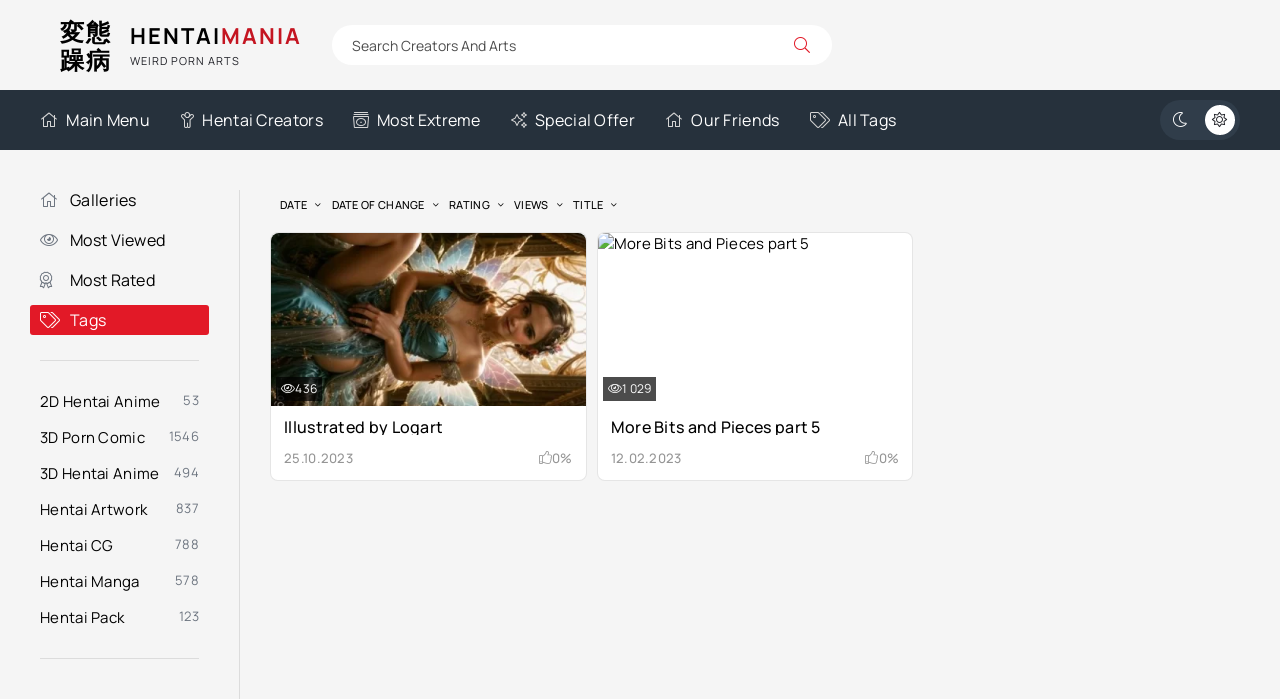

--- FILE ---
content_type: text/html; charset=utf-8
request_url: https://hentaimania.me/tags/emma%20watson/
body_size: 4467
content:
<!DOCTYPE html><html lang="en"><head><title>emma watson » HentaiMania - The Gallery Of Weird Hentai Content</title><meta name="charset" content="utf-8"><meta name="title" content="emma watson » HentaiMania - The Gallery Of Weird Hentai Content"><meta name="description" content="Like 3D hentai artwork Illustrated by Logart creator. If you're looking for ai generated, fairy, latex, this content for you. Included 105 pages Logart alt=&quot;&quot;&gt;"><meta name="keywords" content="Hentaimaniacs, 3d rape porn comics, newest 3d porncomic artist, 3d hijab comic porn, giantess hentai vore comics, zipling 3d porn, edge systems 3d porn, chocopizza hentai porn, fansadox 616 hentai porn, incest art 3d porn"><meta name="generator" content="DataLife Engine (https://dle-news.ru)"><link rel="canonical" href="https://hentaimania.me/tags/emma%20watson/"><link rel="search" type="application/opensearchdescription+xml" title="HentaiMania - The Gallery Of Weird Hentai Content" href="https://hentaimania.me/index.php?do=opensearch"><link rel="preconnect" href="https://hentaimania.me/" fetchpriority="high"><meta property="twitter:card" content="summary"><meta property="twitter:title" content="emma watson » HentaiMania - The Gallery Of Weird Hentai Content"><meta property="twitter:description" content="Like 3D hentai artwork Illustrated by Logart creator. If you're looking for ai generated, fairy, latex, this content for you. Included 105 pages Logart alt=&quot;&quot;&gt;"><meta property="og:type" content="article"><meta property="og:site_name" content="HentaiMania - The Gallery Of Weird Hentai Content"><meta property="og:title" content="emma watson » HentaiMania - The Gallery Of Weird Hentai Content"><meta property="og:description" content="Like 3D hentai artwork Illustrated by Logart creator. If you're looking for ai generated, fairy, latex, this content for you. Included 105 pages Logart alt=&quot;&quot;&gt;"> <meta name="google-site-verification" content="kAhPbBSGTnXGCVqMMvjP2Q1Jxry7gbDUw9Yb7cEC2Ng" /> <meta name="robots" content="index, follow"> <meta name="googlebot" content="index, follow"> <meta name="v2596" content="9bcc1dda6ab5e120222cbf14f9dc3c52" /><meta name="viewport" content="width=device-width, initial-scale=1.0"> <link rel="apple-touch-icon" sizes="57x57" href="/apple-touch-icon-57x57.png"> <link rel="apple-touch-icon" sizes="60x60" href="/apple-touch-icon-60x60.png"> <link rel="apple-touch-icon" sizes="72x72" href="/apple-touch-icon-72x72.png"> <link rel="apple-touch-icon" sizes="76x76" href="/apple-touch-icon-76x76.png"> <link rel="apple-touch-icon" sizes="114x114" href="/apple-touch-icon-114x114.png"> <link rel="apple-touch-icon" sizes="120x120" href="/apple-touch-icon-120x120.png"> <link rel="apple-touch-icon" sizes="144x144" href="/apple-touch-icon-144x144.png"> <link rel="apple-touch-icon" sizes="152x152" href="/apple-touch-icon-152x152.png"> <link rel="apple-touch-icon" sizes="180x180" href="/apple-touch-icon-180x180.png"> <link rel="icon" type="image/png" href="/favicon-16x16.png" sizes="16x16"> <link rel="icon" type="image/png" href="/favicon-32x32.png" sizes="32x32"> <link rel="icon" type="image/png" href="/favicon-96x96.png" sizes="96x96"> <link rel="icon" type="image/png" href="/android-chrome-192x192.png" sizes="192x192"> <link rel="icon" type="image/png" href="/android-chrome-256x256.png" sizes="256x256"> <meta name="msapplication-square70x70logo" content="/smalltile.png"> <meta name="msapplication-square150x150logo" content="/mediumtile.png"> <meta name="msapplication-wide310x150logo" content="/widetile.png"> <meta name="msapplication-square310x310logo" content="/largetile.png"> <link rel="manifest" href="/site.webmanifest"> <link rel="mask-icon" href="/safari-pinned-tab.svg" color="#436e7a"> <meta name="msapplication-TileColor" content="#00aba9"> <meta name="theme-color" content="#ffffff"> <meta name="theme-color" content="#303d4a"><link rel="preload" href="/templates/VideoTrexEn/css/styles.css?v=pnkhk" as="style"><link rel="preload" href="/templates/VideoTrexEn/css/engine.css?v=pnkhk" as="style"><link rel="preload" href="/templates/VideoTrexEn/webfonts/manrope-400.woff2" as="font" type="font/woff2" crossorigin><link rel="preload" href="/templates/VideoTrexEn/webfonts/manrope-500.woff2" as="font" type="font/woff2" crossorigin><link rel="preload" href="/templates/VideoTrexEn/webfonts/manrope-700.woff2" as="font" type="font/woff2" crossorigin> <link rel="preload" href="/templates/VideoTrexEn/webfonts/fa-light-300.woff2" as="font" type="font/woff2" crossorigin><link rel="icon" href="/templates/VideoTrexEn/images/logo.webp"> <link href="/templates/VideoTrexEn/css/styles.css?v=pnkhk" rel="stylesheet"> </head><body><script>function switchLight() {	if (localStorage.getItem('theme') === 'dark') {	document.querySelector('body').classList.add('dt-is-active');	} else {	document.querySelector('body').classList.remove('dt-is-active');	};	};	switchLight();</script><div class="wrapper"><div class="wrapper-container wrapper-main"><header class="header d-flex ai-center vw100"><a href="/home.html" class="logo header__logo"><div class="logo__title">Hentai<span>Mania</span></div><div class="logo__caption">Weird Porn Arts</div></a><div class="header__search flex-grow-1"><form id="quicksearch" method="post"><input type="hidden" name="do" value="search"><input type="hidden" name="subaction" value="search"><div class="header__search-box"><input id="story" name="story" placeholder="Search Creators And Arts" type="text" autocomplete="off"><button type="submit" class="search-btn"><span class="fal fa-search"></span></button></div></form></div></header><div class="header-nav d-flex jc-space-between ai-center vw100"><ul class="header__menu d-flex flex-grow-1 js-this-in-mobile-menu"><li><a href="/home.html"><span class="fal fa-home"></span>Main Menu</a></li> <li><a href="/artists/"><span class="fal fa-child"></span>Hentai Creators</a></li> <li><a href="/most-extreme.html"><span class="fal fa-album-collection"></span>Most Extreme</a></li> <li><a href="/special-offer.html"><span class="fal fa-sparkles"></span>Special Offer</a></li> <li><a href="/our-friends.html"><span class="fal fa-home"></span>Our Friends</a></li> <li><a href="/tags/"><span class="fal fa-tags"></span>All Tags</a></li> </ul> <ul class="theme-toggle" title="Change design color"><li><span class="fal fa-moon"></span></li><li><span class="fal fa-sun"></span></li></ul><div class="flex-grow-1 d-none"></div><div class="header__btn-menu d-none js-show-mobile-menu"><span class="fal fa-bars"></span></div></div><div class="cols cols-content"><main class="content"> <section class="sect"><div class="sect__header d-flex ai-center"> <div class="sect__sort"><form name="news_set_sort" id="news_set_sort" method="post"><ul class="sort"><li class="asc sort_by_date"><a href="#" onclick="dle_change_sort('date','asc'); return false;">date</a></li><li class="sort_by_editdate"><a href="#" onclick="dle_change_sort('editdate','desc'); return false;">date of change</a></li><li class="sort_by_rating"><a href="#" onclick="dle_change_sort('rating','desc'); return false;">rating</a></li><li class="sort_by_news_read"><a href="#" onclick="dle_change_sort('news_read','desc'); return false;">views</a></li><li class="sort_by_title"><a href="#" onclick="dle_change_sort('title','desc'); return false;">title</a></li></ul><input type="hidden" name="dlenewssortby" id="dlenewssortby" value="date"><input type="hidden" name="dledirection" id="dledirection" value="DESC"><input type="hidden" name="set_new_sort" id="set_new_sort" value="dle_sort_tags"><input type="hidden" name="set_direction_sort" id="set_direction_sort" value="dle_direction_tags"></form></div></div><div class="sect__content"><div id="dle-content"><a class="thumb d-flex fd-column grid-item" href="https://hentaimania.me/3d/3995-3d-hentai-artwork-illustrated-by-logart-ai-generated.html"><div class="thumb__desc"> <div class="thumb__title ws-nowrap">Illustrated by Logart</div> <div class="thumb__meta d-flex ai-center jc-space-between"> <div class="thumb__date">25.10.2023</div> <div class="thumb__rating"> <span class="fal fa-thumbs-up"></span> <span class="js-count-percent"><span data-ratig-layer-id="3995"><span class="ratingtypeplusminus ratingzero" >0</span></span><span data-vote-num-id="3995">0</span></span> </div> </div> </div> <div class="thumb__img img-fit-cover img-responsive order-first"> <img data-src="/uploads/posts/2023-10/thumbs/3d-hentai-artwork-illustrated-by-logart_cover.webp" alt="Illustrated by Logart" src="[data-uri]"><div class="thumb__label thumb__label--views"><span class="fal fa-eye"></span> 436</div> </div></a><a class="thumb d-flex fd-column grid-item" href="https://hentaimania.me/3d/3783-more-bits-and-pieces-part-5.html"><div class="thumb__desc"> <div class="thumb__title ws-nowrap">More Bits and Pieces part 5</div> <div class="thumb__meta d-flex ai-center jc-space-between"> <div class="thumb__date">12.02.2023</div> <div class="thumb__rating"> <span class="fal fa-thumbs-up"></span> <span class="js-count-percent"><span data-ratig-layer-id="3783"><span class="ratingtypeplusminus ratingzero" >0</span></span><span data-vote-num-id="3783">0</span></span> </div> </div> </div> <div class="thumb__img img-fit-cover img-responsive order-first"> <img data-src="https://picstate.com/thumbs/small/18152437_eseph/3D_Porn_Comic_DataMinimg_More_Bits_and_Pieces_part_5_GangIsAllHere.jpg" alt="More Bits and Pieces part 5" src="[data-uri]"><div class="thumb__label thumb__label--views"><span class="fal fa-eye"></span> 1 029</div> </div></a></div></div></section> </main><aside class="sidebar js-this-in-mobile-menu"><ul class="header__menu side__menu"><li><a href="/home.html"><span class="fal fa-home"></span>Galleries</a></li> <li><a href="/most-viewed.html"><span class="fal fa-eye"></span>Most Viewed</a></li><li><a href="/most-rated.html"><span class="fal fa-award"></span>Most Rated</a></li> <li><a href="/tags/" class="is-active"><span class="fal fa-tags"></span>Tags</a></li> </ul> <ul class="menu"> <li><a href="https://hentaimania.me/2d/">2D Hentai Anime</a> <span>53</span></li><li><a href="https://hentaimania.me/3d/">3D Porn Comic</a> <span>1546</span></li><li><a href="https://hentaimania.me/3dh/">3D Hentai Anime</a> <span>494</span></li><li><a href="https://hentaimania.me/art/">Hentai Artwork</a> <span>837</span></li><li><a href="https://hentaimania.me/hcg/">Hentai CG</a> <span>788</span></li><li><a href="https://hentaimania.me/hmanga/">Hentai Manga</a> <span>578</span></li><li><a href="https://hentaimania.me/pack/">Hentai Pack</a> <span>123</span></li></ul></aside></div><footer class="footer vw100"> <div class="footer__two d-flex ai-center vw100"> <ul class="footer__menu d-flex flex-grow-1"> <li><a href="/most-viewed.html"><span class="fal fa-eye"></span>Most Viewed</a></li><li><a href="/most-rated.html"><span class="fal fa-award"></span>Most Rated</a></li> <li><a href="/artists/"><span class="fal fa-child"></span>Hentai Creators</a></li> <li><a href="/most-extreme.html"><span class="fal fa-album-collection"></span>Most Extreme</a></li> <li><a href="/our-friends.html"><span class="fal fa-home"></span>Friends</a></li> <li><a href="/special-offer.html"><span class="fal fa-sparkles"></span>Special Offer</a></li> <li><a href="/tags/"><span class="fal fa-tags"></span>All Tags</a></li> </ul> <div class="footer__copyright">2017-2025 © <a href="/" title="Main">Hentai Mania</a></div></div></footer></div></div><link href="/engine/classes/min/index.php?f=templates/VideoTrexEn/css/fontawesome.css,templates/VideoTrexEn/css/engine.css&amp;v=pnkhk" rel="stylesheet" type="text/css"><script src="/engine/classes/min/index.php?g=general3&amp;v=pnkhk"></script><script src="/engine/classes/min/index.php?f=engine/classes/js/jqueryui3.js,engine/classes/js/dle_js.js,engine/classes/js/lazyload.js,templates/VideoTrexEn/js/libs.js&amp;v=pnkhk" defer></script> <script><!--
var dle_root = '/';
var dle_admin = '';
var dle_login_hash = '55e2518ebd184271fd8611e46504623e40965170';
var dle_group = 5;
var dle_skin = 'VideoTrexEn';
var dle_wysiwyg = '1';
var quick_wysiwyg = '0';
var dle_min_search = '3';
var dle_act_lang = ["Yes", "No", "Enter", "Cancel", "Save", "Delete", "Loading. Please, wait..."];
var menu_short = 'Quick edit';
var menu_full = 'Full edit';
var menu_profile = 'View profile';
var menu_send = 'Send message';
var menu_uedit = 'Admin Center';
var dle_info = 'Information';
var dle_confirm = 'Confirm';
var dle_prompt = 'Enter the information';
var dle_req_field = ["Fill the name field", "Fill the message field", "Fill the field with the subject of the message"];
var dle_del_agree = 'Are you sure you want to delete it? This action cannot be undone';
var dle_spam_agree = 'Are you sure you want to mark the user as a spammer? This will remove all his comments';
var dle_c_title = 'Send a complaint';
var dle_complaint = 'Enter the text of your complaint to the Administration:';
var dle_mail = 'Your e-mail:';
var dle_big_text = 'Highlighted section of text is too large.';
var dle_orfo_title = 'Enter a comment to the detected error on the page for Administration ';
var dle_p_send = 'Send';
var dle_p_send_ok = 'Notification has been sent successfully ';
var dle_save_ok = 'Changes are saved successfully. Refresh the page?';
var dle_reply_title= 'Reply to the comment';
var dle_tree_comm = '0';
var dle_del_news = 'Delete article';
var dle_sub_agree = 'Do you really want to subscribe to this article’s comments?';
var dle_unsub_agree = 'Do you really want to unsubscribe from comments on this publication?';
var dle_captcha_type = '0';
var dle_share_interesting = ["Share a link to the selected text", "Twitter", "Facebook", "Вконтакте", "Direct Link:", "Right-click and select «Copy Link»"];
var DLEPlayerLang = {prev: 'Previous',next: 'Next',play: 'Play',pause: 'Pause',mute: 'Mute', unmute: 'Unmute', settings: 'Settings', enterFullscreen: 'Enable full screen mode', exitFullscreen: 'Disable full screen mode', speed: 'Speed', normal: 'Normal', quality: 'Quality', pip: 'PiP mode'};
var DLEGalleryLang = {CLOSE: 'Close (Esc)', NEXT: 'Next Image', PREV: 'Previous image', ERROR: 'Hi, Otaku', IMAGE_ERROR: 'Failed to load image', TOGGLE_SLIDESHOW: 'Watch slideshow (space) ',TOGGLE_FULLSCREEN: 'Full-screen mode', TOGGLE_THUMBS: 'Turn on / Turn off thumbnails', ITERATEZOOM: 'Increase / Reduce', DOWNLOAD: 'Download image' };
var DLEGalleryMode = 0;
var DLELazyMode = 1;
var allow_dle_delete_news = false;
//--></script> <script defer src="https://static.cloudflareinsights.com/beacon.min.js/vcd15cbe7772f49c399c6a5babf22c1241717689176015" integrity="sha512-ZpsOmlRQV6y907TI0dKBHq9Md29nnaEIPlkf84rnaERnq6zvWvPUqr2ft8M1aS28oN72PdrCzSjY4U6VaAw1EQ==" data-cf-beacon='{"version":"2024.11.0","token":"2a91f7f947794160b7443f2e4d6c3586","r":1,"server_timing":{"name":{"cfCacheStatus":true,"cfEdge":true,"cfExtPri":true,"cfL4":true,"cfOrigin":true,"cfSpeedBrain":true},"location_startswith":null}}' crossorigin="anonymous"></script>
</body></html>
<!-- DataLife Engine Copyright SoftNews Media Group (https://dle-news.ru) -->
